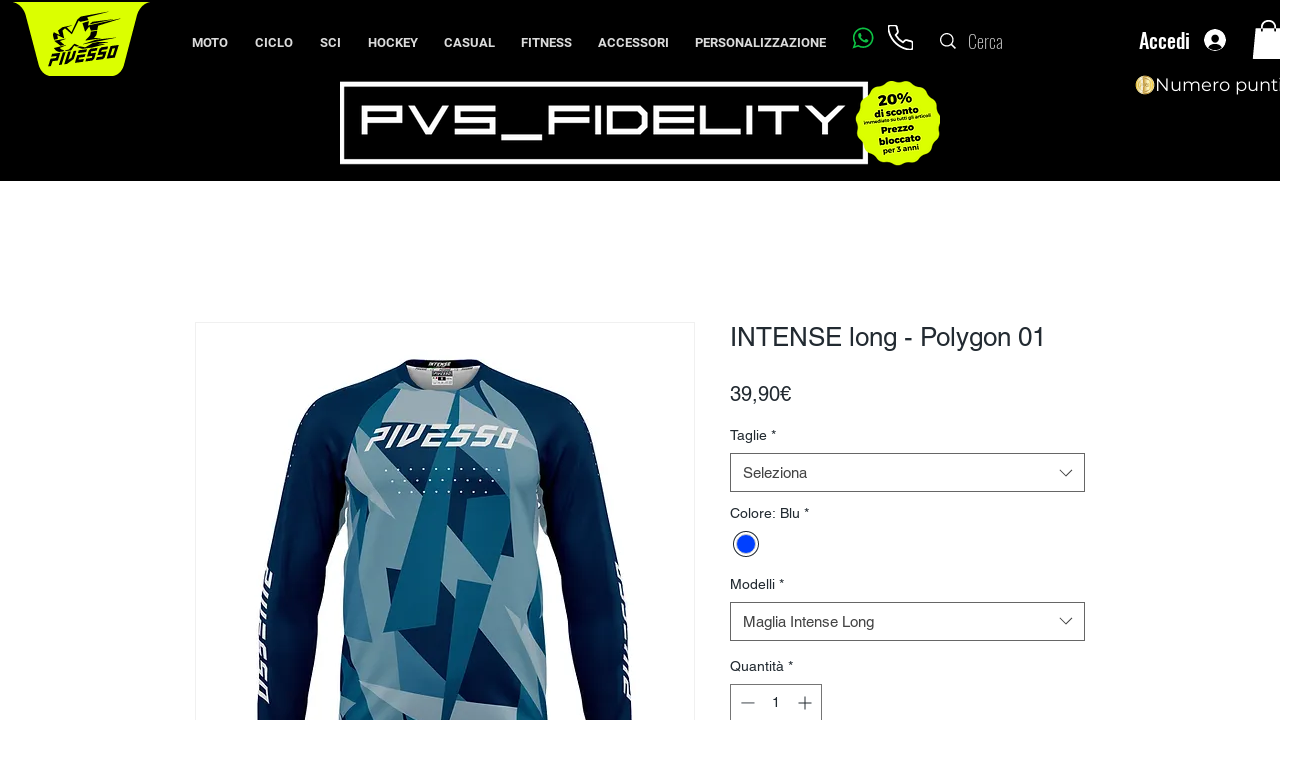

--- FILE ---
content_type: image/svg+xml
request_url: https://static.wixstatic.com/shapes/fc8e89_1e9395001cd44faf9f1ca5cf57d49562.svg
body_size: 5794
content:
<?xml version="1.0" encoding="UTF-8"?>
<svg data-bbox="7.14 5.97 190.5 190.5" viewBox="0 0 204.78 202.44" xmlns:xlink="http://www.w3.org/1999/xlink" xmlns="http://www.w3.org/2000/svg" data-type="ugc">
    <g>
        <defs>
            <linearGradient gradientUnits="userSpaceOnUse" y2="101.22" x2="190.68" y1="101.22" x1="5.53" id="96a444dc-0210-4be2-96bb-bbe0cd273768">
                <stop stop-color="#fffbcc" offset="0"/>
                <stop stop-color="#eed688" offset=".13"/>
                <stop stop-color="#ffffff" offset=".37"/>
                <stop stop-color="#ddc28a" offset=".39"/>
                <stop stop-color="#c3922e" offset=".4"/>
                <stop stop-color="#cca246" offset=".45"/>
                <stop stop-color="#e7d18d" offset=".59"/>
                <stop stop-color="#f8efba" offset=".7"/>
                <stop stop-color="#fffbcc" offset=".75"/>
                <stop stop-color="#fbc926" offset=".99"/>
            </linearGradient>
            <linearGradient gradientUnits="userSpaceOnUse" y2="101.22" x2="167.75" y1="101.22" x1="37.03" id="0d77a563-9034-4ad8-aef6-2bbeaad9924c">
                <stop stop-color="#fffbcc" offset="0"/>
                <stop stop-color="#eed688" offset=".13"/>
                <stop stop-color="#ffffff" offset=".29"/>
                <stop stop-color="#ddc28a" offset=".33"/>
                <stop stop-color="#c3922e" offset=".36"/>
                <stop stop-color="#cca246" offset=".41"/>
                <stop stop-color="#e7d18d" offset=".57"/>
                <stop stop-color="#f8efba" offset=".69"/>
                <stop stop-color="#fffbcc" offset=".75"/>
                <stop stop-color="#fbc926" offset=".99"/>
            </linearGradient>
            <linearGradient gradientUnits="userSpaceOnUse" y2="101.22" x2="149.81" y1="101.22" x1="46.16" id="a5027a15-e124-4e93-85d0-983fe9eceab3">
                <stop stop-color="#fbc926" offset="0"/>
                <stop stop-color="#fffbcc" offset=".25"/>
                <stop stop-color="#f8efba" offset=".3"/>
                <stop stop-color="#e7d18d" offset=".41"/>
                <stop stop-color="#cca246" offset=".55"/>
                <stop stop-color="#c3922e" offset=".6"/>
                <stop stop-color="#eed688" offset=".87"/>
                <stop stop-color="#fffbcc" offset="1"/>
            </linearGradient>
            <linearGradient xlink:href="#a5027a15-e124-4e93-85d0-983fe9eceab3" y2="101.22" y1="101.22" id="6c8249c9-a36b-4cf6-920b-8a325c93b1c2"/>
            <linearGradient xlink:href="#a5027a15-e124-4e93-85d0-983fe9eceab3" y2="101.22" y1="101.22" id="f28b481c-7dd7-409b-9f0d-4e2a5d18103d"/>
            <linearGradient xlink:href="#a5027a15-e124-4e93-85d0-983fe9eceab3" y2="101.02" x2="196.02" y1="101.02" x1="5.52" id="60f5c3f1-cd08-4dfe-8208-d2844f62d538"/>
            <linearGradient xlink:href="#a5027a15-e124-4e93-85d0-983fe9eceab3" y2="101.02" x2="168.97" y1="101.02" x1="32.57" id="5c704c3b-5cf4-450b-87fe-fde172e40985"/>
            <filter filterUnits="userSpaceOnUse" height="43.68" width="114" y="79.47" x="45.39" id="b0c7f738-80ee-4eaf-ac37-86458e202fb0">
                <feOffset/>
                <feGaussianBlur stdDeviation="1.35" result="blur"/>
                <feFlood flood-opacity=".8" flood-color="#31200f"/>
                <feComposite operator="in" in2="blur"/>
                <feComposite in="SourceGraphic"/>
            </filter>
            <filter filterUnits="userSpaceOnUse" height="207.84" width="207.84" y="-2.74" x="-1.54" id="7c0d95b8-760b-488c-be1c-3d9f220a2824">
                <feOffset/>
                <feGaussianBlur stdDeviation="2.83" result="blur1"/>
                <feFlood flood-opacity=".8" flood-color="#31200f"/>
                <feComposite operator="in" in2="blur1"/>
                <feComposite in="SourceGraphic"/>
            </filter>
            <filter filterUnits="userSpaceOnUse" height="153.6" width="153.6" y="24.38" x="25.58" id="25f16be9-a81c-4c8c-951c-e56d504c2f01">
                <feOffset/>
                <feGaussianBlur stdDeviation="2.83" result="blur2"/>
                <feFlood flood-opacity=".8" flood-color="#31200f"/>
                <feComposite operator="in" in2="blur2"/>
                <feComposite in="SourceGraphic"/>
            </filter>
        </defs>
        <path fill="url(#96a444dc-0210-4be2-96bb-bbe0cd273768)" d="M193.39 101.22c0 50.258-40.742 91-91 91s-91-40.742-91-91 40.742-91 91-91 91 40.742 91 91"/>
        <path fill="url(#0d77a563-9034-4ad8-aef6-2bbeaad9924c)" d="M167.75 101.22c0 36.097-29.263 65.36-65.36 65.36s-65.36-29.263-65.36-65.36 29.263-65.36 65.36-65.36 65.36 29.263 65.36 65.36"/>
        <g filter="url(#b0c7f738-80ee-4eaf-ac37-86458e202fb0)">
            <path fill="url(#a5027a15-e124-4e93-85d0-983fe9eceab3)" d="m65.97 83.64-3.42 7.3h16.49l-3.11 6.63H59.44l-9.94 21.24h7.47l6.53-13.94h16.49l9.94-21.23z"/>
            <path fill="url(#6c8249c9-a36b-4cf6-920b-8a325c93b1c2)" d="m132.26 97.57 3.11-6.63h16.49l3.42-7.3h-19.62l-6.33 4.24-7.96 16.99h16.54l-3.15 6.63h-16.49l-3.42 7.31h19.62l6.33-4.24 7.95-17z"/>
            <path fill="url(#f28b481c-7dd7-409b-9f0d-4e2a5d18103d)" d="M122.6 83.64h-7.47l-9.11 19.35-11.73 5.89 11.82-25.24h-7.47l-16.47 35.17h7.48l22.07-12.04z"/>
        </g>
        <path d="M102.39 196.47c-52.52 0-95.25-42.73-95.25-95.25S49.87 5.97 102.39 5.97s95.25 42.73 95.25 95.25-42.73 95.25-95.25 95.25m0-182c-47.83 0-86.75 38.92-86.75 86.75s38.92 86.75 86.75 86.75 86.75-38.92 86.75-86.75-38.92-86.75-86.75-86.75" fill="url(#60f5c3f1-cd08-4dfe-8208-d2844f62d538)" filter="url(#7c0d95b8-760b-488c-be1c-3d9f220a2824)"/>
        <path d="M102.39 169.42c-37.6 0-68.2-30.59-68.2-68.2s30.59-68.2 68.2-68.2 68.2 30.59 68.2 68.2-30.59 68.2-68.2 68.2m0-130.73c-34.48 0-62.53 28.05-62.53 62.53s28.05 62.53 62.53 62.53 62.53-28.05 62.53-62.53-28.05-62.53-62.53-62.53" fill="url(#5c704c3b-5cf4-450b-87fe-fde172e40985)" filter="url(#25f16be9-a81c-4c8c-951c-e56d504c2f01)"/>
    </g>
</svg>
